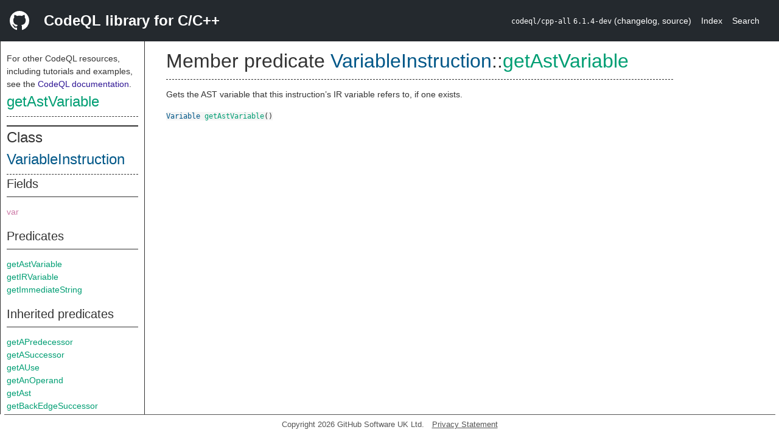

--- FILE ---
content_type: text/html; charset=utf-8
request_url: https://codeql.github.com/codeql-standard-libraries/cpp/semmle/code/cpp/ir/implementation/aliased_ssa/Instruction.qll/predicate.Instruction$VariableInstruction$getAstVariable.0.html
body_size: 2042
content:
<!DOCTYPE html><html><head><meta charset="utf-8"><meta name="viewport" content="width=device-width, initial-scale=1.0"><meta name="generator" content="qldoc"><meta name="description" content="API documentation for CodeQL"><meta name="keywords" content="CodeQL,QL,getAstVariable"><meta name="addsearch-category" content="C/C++ CodeQL library"><title>getAstVariable</title><link rel="stylesheet" type="text/css" href="https://codeql.github.com/assets/css/primer.css"><link rel="shortcut icon" href="https://codeql.github.com/assets/images/favicon.ico"><link rel="stylesheet" type="text/css" href="../../../../../../../qldoc.css"></head><body><div class="Header text-white"><div class="Header-item"><svg class="octicon octicon-mark-github mr-2" height="32" viewbox="0 0 16 16" width="32"><path fill-rule="even-odd" d="M8 0C3.58 0 0 3.58 0 8c0 3.54 2.29 6.53 5.47 7.59.4.07.55-.17.55-.38 0-.19-.01-.82-.01-1.49-2.01.37-2.53-.49-2.69-.94-.09-.23-.48-.94-.82-1.13-.28-.15-.68-.52-.01-.53.63-.01 1.08.58 1.23.82.72 1.21 1.87.87 2.33.66.07-.52.28-.87.51-1.07-1.78-.2-3.64-.89-3.64-3.95 0-.87.31-1.59.82-2.15-.08-.2-.36-1.02.08-2.12 0 0 .67-.21 2.2.82.64-.18 1.32-.27 2-.27.68 0 1.36.09 2 .27 1.53-1.04 2.2-.82 2.2-.82.44 1.1.16 1.92.08 2.12.51.56.82 1.27.82 2.15 0 3.07-1.87 3.75-3.65 3.95.29.25.54.73.54 1.48 0 1.07-.01 1.93-.01 2.2 0 .21.15.46.55.38A8.013 8.013 0 0 0 16 8c0-4.42-3.58-8-8-8z"></path></svg></div><div class="Header-item--full f2 text-bold">CodeQL library for C/C++</div><div class="Header-item"><span><code>codeql/cpp-all</code> <code>6.1.4-dev</code> <span> (<a title="Changelog" target="_blank" href="https://github.com/github/codeql/tree/codeql-cli/latest/cpp/ql/lib/CHANGELOG.md"><span class=".text-gray-light">changelog</span></a><span>, </span><a title="Source code" target="_blank" href="https://github.com/github/codeql/tree/codeql-cli/latest/cpp/ql/lib"><span class=".text-gray-light">source</span></a><span>)</span></span></span></div><div class="Header-item .text-gray-light"><div class="nav-section"><a href="../../../../../../../index.html">Index</a></div></div><div class="Header-item"><a title="Search the CodeQL libraries" target="_blank" href="https://codeql.github.com/codeql-standard-libraries/search.html"><span class=".text-gray-light">Search</span></a></div></div><div id="main"><nav id="sidebar"><div id="sidebar-content" class="pt-2"><div class="nav-section"><p>For other CodeQL resources, including tutorials and examples, see the <a href="https://codeql.github.com/docs/" class="codeql-link" target="_blank">CodeQL documentation</a><p>.</p></p><h2 class="section-heading"><a href="predicate.Instruction$VariableInstruction$getAstVariable.0.html" class="ref-link ref-predicate">getAstVariable</a></h2><div class="doc-block"><ol class="section-links"><li></li><li></li><li></li></ol></div></div><div class="nav-section"><div><div><h2 class="section-heading"><span>Class <a href="type.Instruction$VariableInstruction.html" class="ref-link ref-type" title="Class VariableInstruction">VariableInstruction</a></span></h2></div><div><h3 class="subsection-heading">Fields</h3><div class="doc-block"><table><tbody><tr><td><a href="variable.Instruction$VariableInstruction$var.html" class="ref-link ref-var" title="Field VariableInstruction::var">var</a></td></tr></tbody></table></div></div><div><h3 class="subsection-heading">Predicates</h3><div class="doc-block"><table><tbody><tr><td><a href="predicate.Instruction$VariableInstruction$getAstVariable.0.html" class="ref-link ref-predicate" title="Member predicate VariableInstruction::getAstVariable">getAstVariable</a></td></tr><tr><td><a href="predicate.Instruction$VariableInstruction$getIRVariable.0.html" class="ref-link ref-predicate" title="Member predicate VariableInstruction::getIRVariable">getIRVariable</a></td></tr><tr><td><a href="predicate.Instruction$VariableInstruction$getImmediateString.0.html" class="ref-link ref-predicate" title="Member predicate VariableInstruction::getImmediateString">getImmediateString</a></td></tr></tbody></table></div></div><div><h3 class="subsection-heading">Inherited predicates</h3><div class="doc-block"><table><tbody><tr><td><a href="predicate.Instruction$Instruction$getAPredecessor.0.html" class="ref-link ref-predicate" title="Member predicate Instruction::getAPredecessor">getAPredecessor</a></td></tr><tr><td><a href="predicate.Instruction$Instruction$getASuccessor.0.html" class="ref-link ref-predicate" title="Member predicate Instruction::getASuccessor">getASuccessor</a></td></tr><tr><td><a href="predicate.Instruction$Instruction$getAUse.0.html" class="ref-link ref-predicate" title="Member predicate Instruction::getAUse">getAUse</a></td></tr><tr><td><a href="predicate.Instruction$Instruction$getAnOperand.0.html" class="ref-link ref-predicate" title="Member predicate Instruction::getAnOperand">getAnOperand</a></td></tr><tr><td><a href="predicate.Instruction$Instruction$getAst.0.html" class="ref-link ref-predicate" title="Member predicate Instruction::getAst">getAst</a></td></tr><tr><td><a href="predicate.Instruction$Instruction$getBackEdgeSuccessor.1.html" class="ref-link ref-predicate" title="Member predicate Instruction::getBackEdgeSuccessor">getBackEdgeSuccessor</a></td></tr><tr><td><a href="predicate.Instruction$Instruction$getBlock.0.html" class="ref-link ref-predicate" title="Member predicate Instruction::getBlock">getBlock</a></td></tr><tr><td><a href="predicate.Instruction$Instruction$getConvertedResultExpression.0.html" class="ref-link ref-predicate" title="Member predicate Instruction::getConvertedResultExpression">getConvertedResultExpression</a></td></tr><tr><td><a href="predicate.Instruction$Instruction$getDisplayIndexInBlock.0.html" class="ref-link ref-predicate" title="Member predicate Instruction::getDisplayIndexInBlock">getDisplayIndexInBlock</a></td></tr><tr><td><a href="predicate.Instruction$Instruction$getDumpString.0.html" class="ref-link ref-predicate" title="Member predicate Instruction::getDumpString">getDumpString</a></td></tr><tr><td><a href="predicate.Instruction$Instruction$getEnclosingFunction.0.html" class="ref-link ref-predicate" title="Member predicate Instruction::getEnclosingFunction">getEnclosingFunction</a></td></tr><tr><td><a href="predicate.Instruction$Instruction$getEnclosingIRFunction.0.html" class="ref-link ref-predicate" title="Member predicate Instruction::getEnclosingIRFunction">getEnclosingIRFunction</a></td></tr><tr><td><a href="predicate.Instruction$Instruction$getLocation.0.html" class="ref-link ref-predicate" title="Member predicate Instruction::getLocation">getLocation</a></td></tr><tr><td><a href="predicate.Instruction$Instruction$getOpcode.0.html" class="ref-link ref-predicate" title="Member predicate Instruction::getOpcode">getOpcode</a></td></tr><tr><td><a href="predicate.Instruction$Instruction$getOperandsString.0.html" class="ref-link ref-predicate" title="Member predicate Instruction::getOperandsString">getOperandsString</a></td></tr><tr><td><a href="predicate.Instruction$Instruction$getOperationString.0.html" class="ref-link ref-predicate" title="Member predicate Instruction::getOperationString">getOperationString</a></td></tr><tr><td><a href="predicate.Instruction$Instruction$getPredecessor.1.html" class="ref-link ref-predicate" title="Member predicate Instruction::getPredecessor">getPredecessor</a></td></tr><tr><td><a href="predicate.Instruction$Instruction$getResultAddress.0.html" class="ref-link ref-predicate" title="Member predicate Instruction::getResultAddress">getResultAddress</a></td></tr><tr><td><a href="predicate.Instruction$Instruction$getResultAddressOperand.0.html" class="ref-link ref-predicate" title="Member predicate Instruction::getResultAddressOperand">getResultAddressOperand</a></td></tr><tr><td><a href="predicate.Instruction$Instruction$getResultIRType.0.html" class="ref-link ref-predicate" title="Member predicate Instruction::getResultIRType">getResultIRType</a></td></tr><tr><td><a href="predicate.Instruction$Instruction$getResultId.0.html" class="ref-link ref-predicate" title="Member predicate Instruction::getResultId">getResultId</a></td></tr><tr><td><a href="predicate.Instruction$Instruction$getResultLanguageType.0.html" class="ref-link ref-predicate" title="Member predicate Instruction::getResultLanguageType">getResultLanguageType</a></td></tr><tr><td><a href="predicate.Instruction$Instruction$getResultMemoryAccess.0.html" class="ref-link ref-predicate" title="Member predicate Instruction::getResultMemoryAccess">getResultMemoryAccess</a></td></tr><tr><td><a href="predicate.Instruction$Instruction$getResultSize.0.html" class="ref-link ref-predicate" title="Member predicate Instruction::getResultSize">getResultSize</a></td></tr><tr><td><a href="predicate.Instruction$Instruction$getResultString.0.html" class="ref-link ref-predicate" title="Member predicate Instruction::getResultString">getResultString</a></td></tr><tr><td><a href="predicate.Instruction$Instruction$getResultType.0.html" class="ref-link ref-predicate" title="Member predicate Instruction::getResultType">getResultType</a></td></tr><tr><td><a href="predicate.Instruction$Instruction$getSuccessor.1.html" class="ref-link ref-predicate" title="Member predicate Instruction::getSuccessor">getSuccessor</a></td></tr><tr><td><a href="predicate.Instruction$Instruction$getUnconvertedResultExpression.0.html" class="ref-link ref-predicate" title="Member predicate Instruction::getUnconvertedResultExpression">getUnconvertedResultExpression</a></td></tr><tr><td><a href="predicate.Instruction$Instruction$getUniqueId.0.html" class="ref-link ref-predicate" title="Member predicate Instruction::getUniqueId">getUniqueId</a></td></tr><tr><td><a href="predicate.Instruction$Instruction$hasMemoryResult.0.html" class="ref-link ref-predicate" title="Member predicate Instruction::hasMemoryResult">hasMemoryResult</a></td></tr><tr><td><a href="predicate.Instruction$Instruction$hasResultMayMemoryAccess.0.html" class="ref-link ref-predicate" title="Member predicate Instruction::hasResultMayMemoryAccess">hasResultMayMemoryAccess</a></td></tr><tr><td><a href="predicate.Instruction$Instruction$hasSortKeys.2.html" class="ref-link ref-predicate" title="Member predicate Instruction::hasSortKeys">hasSortKeys</a></td></tr><tr><td><a href="predicate.Instruction$Instruction$isGLValue.0.html" class="ref-link ref-predicate" title="Member predicate Instruction::isGLValue">isGLValue</a></td></tr><tr><td><a href="predicate.Instruction$Instruction$isResultConflated.0.html" class="ref-link ref-predicate" title="Member predicate Instruction::isResultConflated">isResultConflated</a></td></tr><tr><td><a href="predicate.Instruction$Instruction$isResultModeled.0.html" class="ref-link ref-predicate" title="Member predicate Instruction::isResultModeled">isResultModeled</a></td></tr><tr><td><a href="predicate.Instruction$Instruction$toString.0.html" class="ref-link ref-predicate" title="Member predicate Instruction::toString">toString</a></td></tr></tbody></table></div></div><div><h3 class="subsection-heading">Charpred</h3><div class="doc-block"><table><tbody><tr><td><a href="predicate.Instruction$VariableInstruction$VariableInstruction.0.html" class="ref-link ref-predicate" title="Characteristic predicate VariableInstruction::VariableInstruction">VariableInstruction</a></td></tr></tbody></table></div></div></div></div></div></nav><div class="overflow-y-auto width-full pt-2"><div id="content"><div><h1 class="section-heading" id="Instruction::VariableInstruction::getAstVariable"><span><span>Member predicate <span><span><a href="type.Instruction$VariableInstruction.html" class="ref-link ref-type" title="Class VariableInstruction">VariableInstruction</a></span>::<a href="predicate.Instruction$VariableInstruction$getAstVariable.0.html" class="ref-link ref-predicate" title="Member predicate VariableInstruction::getAstVariable">getAstVariable</a></span></span></span></h1></div><div><div class="doc-block"><div class="qldoc"><p>Gets the AST variable that this instruction’s IR variable refers to, if one exists.</p>
</div></div></div><div><code><span><a href="../../../../Variable.qll/type.Variable$Variable.html" class="ref-link ref-type" title="Class Variable">Variable</a> </span><a href="predicate.Instruction$VariableInstruction$getAstVariable.0.html" class="ref-link ref-predicate" title="Member predicate VariableInstruction::getAstVariable">getAstVariable</a><span>()</span></code></div></div></div></div><footer id="content-footer">Copyright 2026 GitHub Software UK Ltd.<a title="Privacy statement and tracking preferences" target="_blank" href="https://docs.github.com/github/site-policy/github-privacy-statement">Privacy Statement</a></footer></body></html>